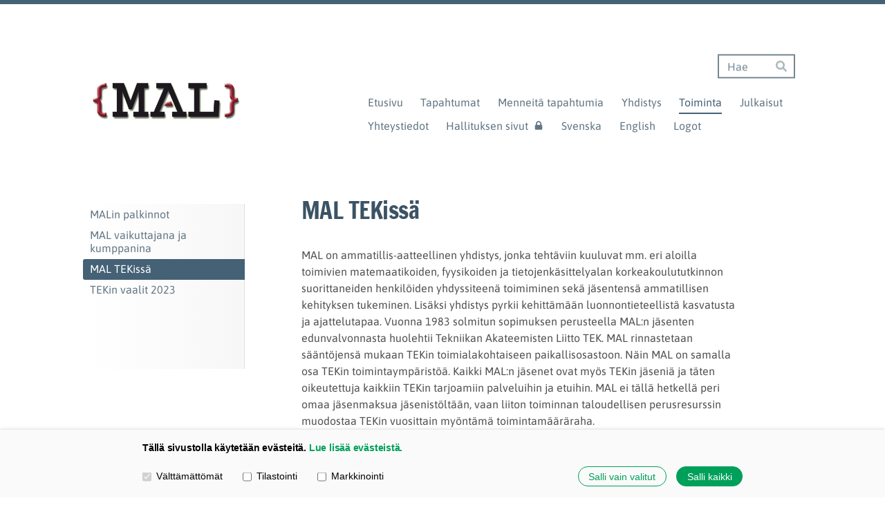

--- FILE ---
content_type: text/html; charset=utf-8
request_url: https://www.mal-liitto.fi/toiminta/mal-tekissa/
body_size: 7868
content:
<!DOCTYPE html>
<html class="no-js" lang="fi" data-consentbannerenabled>

<head>
  <title>MAL TEKissä - MAL</title>
  <meta charset="utf-8">
  <meta name="viewport" content="width=device-width,initial-scale=1.0">
  <link rel="preconnect" href="https://fonts.avoine.com" crossorigin>
  <link rel="preconnect" href="https://bin.yhdistysavain.fi" crossorigin>
  <script data-cookieconsent="ignore">
    document.documentElement.classList.replace('no-js', 'js')
  </script>
  
  <link href="https://fonts.avoine.com/fonts/francois-one/ya.css" rel="stylesheet" class="font-import"><link href="https://fonts.avoine.com/fonts/asap/ya.css" rel="stylesheet" class="font-import">
  <link rel="stylesheet" href="/@css/browsing-1.css?b1768915418s1582371767094">
  
<link rel="canonical" href="https://www.mal-liitto.fi/toiminta/mal-tekissa/"><meta name="description" content="MAL on ammatillis-aatteellinen yhdistys, jonka tehtäviin kuuluvat mm. eri aloilla toimivien matemaatikoiden, fyysikoiden ja tietojenkäsittelyalan korkeakoulututkinnon suorittaneiden henkilöiden…"><meta itemprop="name" content="MAL TEKissä"><meta itemprop="url" content="https://www.mal-liitto.fi/toiminta/mal-tekissa/"><meta name="google-site-verification" content=""><meta property="og:type" content="website"><meta property="og:title" content="MAL TEKissä"><meta property="og:url" content="https://www.mal-liitto.fi/toiminta/mal-tekissa/"><meta property="og:description" content="MAL on ammatillis-aatteellinen yhdistys, jonka tehtäviin kuuluvat mm. eri aloilla toimivien matemaatikoiden, fyysikoiden ja tietojenkäsittelyalan korkeakoulututkinnon suorittaneiden henkilöiden…"><meta property="og:site_name" content="MAL"><meta name="twitter:card" content="summary_large_image"><meta name="twitter:title" content="MAL TEKissä"><meta name="twitter:description" content="MAL on ammatillis-aatteellinen yhdistys, jonka tehtäviin kuuluvat mm. eri aloilla toimivien matemaatikoiden, fyysikoiden ja tietojenkäsittelyalan korkeakoulututkinnon suorittaneiden henkilöiden…"><link rel="preload" as="image" href="https://bin.yhdistysavain.fi/1602541/SFVlVEdNwCfMtxd1mfdB0SXE4j/logo-rgb-3d-transp.png">

  
  <script type="module" src="/@res/ssr-browsing/ssr-browsing.js?b1768915418"></script>
</head>

<body data-styles-page-id="1">
  
  
  <div id="app" class=""><a class="skip-link noindex" href="#start-of-content">Siirry sivun sisältöön</a><div class="bartender"><!----><div class="d4-mobile-bar noindex"><!----><div class="d4-mobile-bar__col d4-mobile-bar__col--fill"><button class="d4-mobile-bar__item d4-offcanvas-toggle" data-bartender-toggle="top"><span aria-hidden="true" class="icon d4-offcanvas-toggle__icon"><svg style="fill: currentColor; width: 17px; height: 17px" width="1792" height="1792" viewBox="0 0 1792 1792" xmlns="http://www.w3.org/2000/svg">
  <path d="M1664 1344v128q0 26-19 45t-45 19h-1408q-26 0-45-19t-19-45v-128q0-26 19-45t45-19h1408q26 0 45 19t19 45zm0-512v128q0 26-19 45t-45 19h-1408q-26 0-45-19t-19-45v-128q0-26 19-45t45-19h1408q26 0 45 19t19 45zm0-512v128q0 26-19 45t-45 19h-1408q-26 0-45-19t-19-45v-128q0-26 19-45t45-19h1408q26 0 45 19t19 45z"/>
</svg>
</span><span class="d4-offcanvas-toggle__text">Haku ja valikko</span></button></div><!----></div><div class="d4-canvas bartender__content"><div class="d4-canvas-background"><div class="d4-canvas-background__image"></div><div class="d4-background-layers"><div class="d4-background-layer d4-background-layer--brightness"></div><div class="d4-background-layer d4-background-layer--overlay"></div><div class="d4-background-layer d4-background-layer--fade"></div></div></div><div class="d4-canvas-wrapper"><header><div class="d4-theme-search-wrapper"><form action="/@search" method="get" class="d4-theme-search noindex d4-theme-search--header"><div class="d4-theme-search__field d4-theme-search__field--query"><label for="search-desktop-q" class="d4-theme-search__label sr-only">Haku</label><input class="d4-theme-search__input d4-theme-search__input--grow" type="search" id="search-desktop-q" name="q" placeholder="Hae" autocomplete="off" required><button class="d4-theme-search__submit" type="submit"><span aria-hidden="true" class="icon d4-theme-search__icon"><svg style="fill: currentColor; width: 12px; height: 12px" xmlns="http://www.w3.org/2000/svg" viewBox="0 0 512 512"><path d="M505 442.7L405.3 343c-4.5-4.5-10.6-7-17-7H372c27.6-35.3 44-79.7 44-128C416 93.1 322.9 0 208 0S0 93.1 0 208s93.1 208 208 208c48.3 0 92.7-16.4 128-44v16.3c0 6.4 2.5 12.5 7 17l99.7 99.7c9.4 9.4 24.6 9.4 33.9 0l28.3-28.3c9.4-9.4 9.4-24.6.1-34zM208 336c-70.7 0-128-57.2-128-128 0-70.7 57.2-128 128-128 70.7 0 128 57.2 128 128 0 70.7-57.2 128-128 128z"></path></svg>
</span><span class="sr-only">Hae</span></button></div></form></div><div class="flex"><div class="flex__logo"><a class="d4-logo d4-logo--horizontal d4-logo--legacy noindex" href="/"><div class="d4-logo__image"></div><div class="d4-logo__textWrap"><span class="d4-logo__text">MAL</span></div></a></div><div class="flex__nav"><!----></div><div class="flex__nav"><nav class="d4-main-nav"><ul class="d4-main-nav__list" tabindex="-1"><!--[--><li class="d4-main-nav__item d4-main-nav__item--level-1"><a class="d4-main-nav__link" href="/" aria-current="false"><!----><span class="d4-main-nav__title">Etusivu</span><!----></a><!----></li><li class="d4-main-nav__item d4-main-nav__item--level-1"><a class="d4-main-nav__link" href="/tapahtumat/" aria-current="false"><!----><span class="d4-main-nav__title">Tapahtumat</span><!----></a><!----></li><li class="d4-main-nav__item d4-main-nav__item--level-1 nav__item--has-children"><a class="d4-main-nav__link" href="/tapahtumat_menneita/" aria-current="false"><!----><span class="d4-main-nav__title">Menneitä tapahtumia</span><!----></a><!----></li><li class="d4-main-nav__item d4-main-nav__item--level-1 nav__item--has-children"><a class="d4-main-nav__link" href="/yhdistys/" aria-current="false"><!----><span class="d4-main-nav__title">Yhdistys</span><!----></a><!----></li><li class="d4-main-nav__item d4-main-nav__item--level-1 d4-main-nav__item--parent nav__item--has-children"><a class="d4-main-nav__link" href="/toiminta/" aria-current="false"><!----><span class="d4-main-nav__title">Toiminta</span><!----></a><!----></li><li class="d4-main-nav__item d4-main-nav__item--level-1 nav__item--has-children"><a class="d4-main-nav__link" href="/julkaisut/" aria-current="false"><!----><span class="d4-main-nav__title">Julkaisut</span><!----></a><!----></li><li class="d4-main-nav__item d4-main-nav__item--level-1"><a class="d4-main-nav__link" href="/yhteystiedot/" aria-current="false"><!----><span class="d4-main-nav__title">Yhteystiedot</span><!----></a><!----></li><li class="d4-main-nav__item d4-main-nav__item--level-1"><a class="d4-main-nav__link" href="/hallituksen-sivut/" aria-current="false"><!----><span class="d4-main-nav__title">Hallituksen sivut</span><span aria-hidden="true" class="icon d4-main-nav__icon"><svg style="fill: currentColor; width: 10px; height: 10px" width="1792" height="1792" viewBox="0 0 1792 1792" xmlns="http://www.w3.org/2000/svg">
  <path d="M640 768h512v-192q0-106-75-181t-181-75-181 75-75 181v192zm832 96v576q0 40-28 68t-68 28h-960q-40 0-68-28t-28-68v-576q0-40 28-68t68-28h32v-192q0-184 132-316t316-132 316 132 132 316v192h32q40 0 68 28t28 68z"/>
</svg>
</span></a><!----></li><li class="d4-main-nav__item d4-main-nav__item--level-1 nav__item--has-children"><a class="d4-main-nav__link" href="/svenska/" aria-current="false"><!----><span class="d4-main-nav__title">Svenska</span><!----></a><!----></li><li class="d4-main-nav__item d4-main-nav__item--level-1 nav__item--has-children"><a class="d4-main-nav__link" href="/english/" aria-current="false"><!----><span class="d4-main-nav__title">English</span><!----></a><!----></li><li class="d4-main-nav__item d4-main-nav__item--level-1"><a class="d4-main-nav__link" href="/logot/" aria-current="false"><!----><span class="d4-main-nav__title">Logot</span><!----></a><!----></li><!--]--></ul></nav></div></div></header><div class="has-children content"><aside><nav class="d4-sub-nav"><ul class="d4-sub-nav__list" tabindex="-1"><!--[--><li class="d4-sub-nav__item d4-sub-nav__item--level-1"><a class="d4-sub-nav__link" href="/toiminta/malin-palkinnot/" aria-current="false"><!----><span class="d4-sub-nav__title">MALin palkinnot</span><!----></a><!----></li><li class="d4-sub-nav__item d4-sub-nav__item--level-1"><a class="d4-sub-nav__link" href="/toiminta/mal-vaikuttajana-ja-kumppanina/" aria-current="false"><!----><span class="d4-sub-nav__title">MAL vaikuttajana ja kumppanina</span><!----></a><!----></li><li class="d4-sub-nav__item d4-sub-nav__item--level-1 d4-sub-nav__item--parent d4-sub-nav__item--current"><a class="d4-sub-nav__link" href="/toiminta/mal-tekissa/" aria-current="page"><!----><span class="d4-sub-nav__title">MAL TEKissä</span><!----></a><!----></li><li class="d4-sub-nav__item d4-sub-nav__item--level-1"><a class="d4-sub-nav__link" href="/toiminta/tekin-vaalit-2023/" aria-current="false"><!----><span class="d4-sub-nav__title">TEKin vaalit 2023</span><!----></a><!----></li><!--]--></ul></nav><div class="zone-container"><div class="zone" data-zone-id="75sidebar"><!----><!--[--><!--]--><!----></div><!----></div></aside><main role="main" id="start-of-content"><div class="zone-container"><div class="zone" data-zone-id="50main"><!----><!--[--><!--[--><div class="widget-container" id="wc-O759c355DC7psL4qpfou"><div id="widget-O759c355DC7psL4qpfou" class="widget widget-text"><!--[--><div><h1>MAL TEKissä</h1></div><!--]--></div></div><!--]--><!--[--><div class="widget-container" id="wc-3WgDLXALKKWB4ypFHZhj"><div id="widget-3WgDLXALKKWB4ypFHZhj" class="widget widget-text"><!--[--><div><p>MAL on ammatillis-aatteellinen yhdistys, jonka tehtäviin kuuluvat mm. eri aloilla toimivien matemaatikoiden, fyysikoiden ja tietojenkäsittelyalan korkeakoulututkinnon suorittaneiden henkilöiden yhdyssiteenä toimiminen sekä jäsentensä ammatillisen kehityksen tukeminen. Lisäksi yhdistys pyrkii kehittämään luonnontieteellistä kasvatusta ja ajattelutapaa. Vuonna 1983 solmitun sopimuksen perusteella MAL:n jäsenten edunvalvonnasta huolehtii Tekniikan Akateemisten Liitto TEK. MAL rinnastetaan sääntöjensä mukaan TEKin toimialakohtaiseen paikallisosastoon. Näin MAL on samalla osa TEKin toimintaympäristöä. Kaikki MAL:n jäsenet ovat myös TEKin jäseniä ja täten oikeutettuja kaikkiin TEKin tarjoamiin palveluihin ja etuihin. MAL ei tällä hetkellä peri omaa jäsenmaksua jäsenistöltään, vaan liiton toiminnan taloudellisen perusresurssin muodostaa TEKin vuosittain myöntämä toimintamääräraha.</p><p>MAL seuraa aktiivisesti TEKin toimintaa ja valvoo, että myös MAL:n jäsenistön edut otetaan huomioon. Tämän vuoksi MAL tekee tiivistä yhteistyötä TEKin luottamuselinten, luottamushenkilöiden ja toimiston työntekijöiden kanssa. Yhtenä MAL:n tavoitteena on saada edustajiaan TEKin lukuisiin luottamuselimiin. Tällä hetkellä MAL:n jäseniä on mm. TEKin valtuustossa, hallituksessa sekä useimmissa valiokunnissa (jäsen- ja järjestöasiain, valtion, yksityisen sektorin ja teknologiavaliokunta). TEKin valiokuntien ja muiden toimielinten toiminnasta löytyy lisätietoja TEKin sivuilta. Alla on lueteltu eräiden toimielinten keskeisiä tehtäviä.</p><h3>Jäsenpalveluvaliokunta (JV):</h3><p>JV:n päätehtäviin kuuluu kehittää TEKin jäsenpalveluita ja luoda palvelukokonaisuuksia. Valiokunnan toimialueeseen kuuluu myös jäsenpolitiikka ja jäsenkriteereiden vahvistaminen sekä oman toimialueensa järjestöyhteyksistä huolehtiminen. Muita tärkeitä toiminta-alueita ovat mm. julkaisupolitiikka, TEK-lehden toiminnan seuraaminen, alueellinen toiminta, yhteistyömuodot TEKin alueseurojen, paikallisosastojen ja kerhojen kanssa. Yhteistyö esimerkiksi MAL:n kanssa kuuluu nimenomaan JV:n toimialaan. Vastavalmistuneiden asiat, jäsenten kansainvälistymisen edistäminen ja yrittäjäjäsenten erityiskysymykset kuuluvat monelta osin myös JV:lle. Lisäksi asiat, jotka eivät kuulu jonkin toisen valiokunnan toimialaan, voidaan käsitellä JJV:ssä. Laajan toimialansa johdosta JV on eräs keskeisimmistä TEKin valiokunnista ja MAL:n toiminnan kannalta myös tärkeä.</p><p>Kuten muut TEKin valiokunnat, JV asetetaan TEKin hallituskauden pituiseksi ajaksi eli kolmeksi vuodeksi kerrallaan. Viime vuosien aikana JV on toiminut erittäin aktiivisesti TEKin jäsenistön etujen ajamiseksi. Se on ollut aloitteellinen tehden ehdotuksia ja esityksiä TEKin hallituksen päätettäväksi mm. TEKin toiminnan kehittämiseksi. Valiokunnan kannanotot ovat yleensä johtaneet toimenpiteisiin, esimerkiksi uudistuksiin taikka liiton toiminnassa noudatettujen toimintatapojen muuttamiseen.</p><p>Valiokunnassa on tällä hetkellä 17 jäsentä, joista yksi jäsenpaikka on varattu MAL:n edustajalle.</p><h3>Teknologiavaliokunta (TGV):</h3><p>TGV:n tehtäviä ovat valtakunnan ja alueellisen teollisuus-, talous-, tiede- ja teknologia- ja ympäristöpolitiikan seuranta ja vaikuttaminen sekä uuden yritystoiminnan edistäminen. Valiokunnassa selvitetään teknologian kehityksen yhteiskunnallisia vaikutuksia ja arvioidaan teknologiaa. Valiokunta osallistuu TEKin jakamien palkintojen (insinöörityöpalkinto, diplomityöpalkinto, väitöskirjapalkinto) ehdotusten arviointiin. Aktiivinen yhteydenpito TEKin ammatillisiin kerhoihin ja eräisiin muihin yhteisöihin (esim. Tekniikan Historian Seura, Tekniikan Museon Säätiö) kuuluu myös valiokunnan tehtäviin samoin kuin erilaisiin tekniikan edistämisprojekteihin osallistuminen. TGV:ssä on 21 jäsentä.</p><h3>Yksityisen sektorin valiokunta (YV):</h3><p>YV:n tehtävänä TEKissä on hoitaa ja kehittää yksityisen sektorin edunvalvontatoimintaa. Se päättää sopimuksista ja mahdollisista työtaistelutoimenpiteistä teollisuudessa sekä liike- ja palvelualoilla. Varsinainen neuvottelu- ja työehtosopimustoiminta tapahtuu Ylempien Toimihenkilöiden Neuvottelukunnan (YTN) kautta. YTN:ään kuuluu TEKin lisäksi myös muita akavalaisia järjestöjä. YV koordinoi TEKin edustusta YTN:ssä ja toimintaa neuvottelukunnan alakohtaisissa taustaryhmissä. Suurin osa MAL:n jäsenistä työskentelee yksityisen sektorin palveluksessa, joten YV:n merkitys MAL:n jäsenten edunajon kannalta on suuri. YV:ssä on 23 jäsentä.</p><h3>Valtion valiokunta (VV):</h3><p>Noin joka seitsemännen TEKin jäsenen työnantaja on valtio. MAL:n kohdalla valtiolla työskentelevien prosenttiosuus jäsenistöstä on hieman suurempi. VV:n tehtävänä on hoitaa valtiolla työskentelevien TEKin jäsenten edunvalvontaa sekä päättää valtion sektorin sopimuksista ja mahdollisista työtaistelutoimenpiteistä TEKin osalta. Lisäksi VV osallistuu aktiivisesti yhteys- ja luottamushenkilöiden koulutukseen sekä seuraa valtion sektorin työlainsäädännön kehittymiseen ja vaikuttaa siihen. TEKillä on edustus julkisen sektorin neuvottelujärjestössä JUKOssa (ent. AKAVA-JS). Lisäksi TEK toimii aktiivisesti julkisen sektorin esimies- ja asiantuntijajärjestössä JEA:ssa. VV:ssä on 17 jäsentä.</p></div><!--]--></div></div><!--]--><!--]--><!----></div><!----></div></main></div><footer class="d4-footer"><div class="d4-footer__wrap flex"><div class="d4-footer__copylogin copylogin"><span><a id="login-link" href="/@admin/website/?page=%2Ftoiminta%2Fmal-tekissa%2F" target="_top" rel="nofollow" aria-label="Kirjaudu sivustolle"> © </a> MAL</span></div><div class="d4-footer__menu footer-menu" data-widget-edit-tip=""><ul><li><a href="https://mal.yhdistysavain.fi/tietosuojakaytanto/">Tietosuojaseloste</a></li><li><a href="/@cookies">Evästeet</a></li><li class="footer-menu__iconItem"><a class="footer-menu__iconLink" href="https://www.facebook.com/MALliitto" target="_blank"><span aria-hidden="true" class="icon footer-menu__icon"><svg style="fill: currentColor; width: 16px; height: 16px" width="1792" height="1792" viewBox="0 0 1792 1792" xmlns="http://www.w3.org/2000/svg" fill="#819798">
  <path d="M1343 12v264h-157q-86 0-116 36t-30 108v189h293l-39 296h-254v759h-306v-759h-255v-296h255v-218q0-186 104-288.5t277-102.5q147 0 228 12z"/>
</svg>
</span><span class="sr-only">Facebook</span></a></li><li class="footer-menu__iconItem"><a class="footer-menu__iconLink" href="https://twitter.com/MALliitto" target="_blank"><span aria-hidden="true" class="icon footer-menu__icon"><svg style="fill: currentColor; width: 16px; height: 16px" xmlns="http://www.w3.org/2000/svg" height="16" width="16" viewBox="0 0 512 512" fill="#1E3050"><!--!Font Awesome Free 6.5.1 by @fontawesome - https://fontawesome.com License - https://fontawesome.com/license/free Copyright 2024 Fonticons, Inc.--><path d="M389.2 48h70.6L305.6 224.2 487 464H345L233.7 318.6 106.5 464H35.8l164.9-188.5L26.8 48h145.6l100.5 132.9L389.2 48zm-24.8 373.8h39.1L151.1 88h-42l255.3 333.8z"/></svg>
</span><span class="sr-only">X</span></a></li><!----><li><a href="https://www.yhdistysavain.fi" class="made-with" target="_blank" rel="noopener">Tehty Yhdistysavaimella</a></li></ul></div></div></footer></div></div><div class="d4-offcanvas d4-offcanvas--top bartender__bar bartender__bar--top" aria-label="Haku ja valikko" mode="float"><div class="d4-offcanvas__searchWrapper"><form action="/@search" method="get" class="d4-theme-search noindex d4-theme-search--mobile"><div class="d4-theme-search__field d4-theme-search__field--query"><label for="search-mobile-q" class="d4-theme-search__label sr-only">Haku</label><input class="d4-theme-search__input" type="search" id="search-mobile-q" name="q" placeholder="Hae" autocomplete="off" required><button class="d4-theme-search__submit" type="submit"><span aria-hidden="true" class="icon d4-theme-search__icon"><svg style="fill: currentColor; width: 12px; height: 12px" xmlns="http://www.w3.org/2000/svg" viewBox="0 0 512 512"><path d="M505 442.7L405.3 343c-4.5-4.5-10.6-7-17-7H372c27.6-35.3 44-79.7 44-128C416 93.1 322.9 0 208 0S0 93.1 0 208s93.1 208 208 208c48.3 0 92.7-16.4 128-44v16.3c0 6.4 2.5 12.5 7 17l99.7 99.7c9.4 9.4 24.6 9.4 33.9 0l28.3-28.3c9.4-9.4 9.4-24.6.1-34zM208 336c-70.7 0-128-57.2-128-128 0-70.7 57.2-128 128-128 70.7 0 128 57.2 128 128 0 70.7-57.2 128-128 128z"></path></svg>
</span><span class="sr-only">Hae</span></button></div></form></div><nav class="d4-mobile-nav"><ul class="d4-mobile-nav__list" tabindex="-1"><!--[--><li class="d4-mobile-nav__item d4-mobile-nav__item--level-1"><a class="d4-mobile-nav__link" href="/" aria-current="false"><!----><span class="d4-mobile-nav__title">Etusivu</span><!----></a><!----></li><li class="d4-mobile-nav__item d4-mobile-nav__item--level-1"><a class="d4-mobile-nav__link" href="/tapahtumat/" aria-current="false"><!----><span class="d4-mobile-nav__title">Tapahtumat</span><!----></a><!----></li><li class="d4-mobile-nav__item d4-mobile-nav__item--level-1 d4-mobile-nav__item--has-children"><a class="d4-mobile-nav__link" href="/tapahtumat_menneita/" aria-current="false"><!----><span class="d4-mobile-nav__title">Menneitä tapahtumia</span><!----></a><!--[--><button class="navExpand navExpand--active" data-text-expand="Näytä sivun Menneitä tapahtumia alasivut" data-text-unexpand="Piilota sivun Menneitä tapahtumia alasivut" aria-label="Näytä sivun Menneitä tapahtumia alasivut" aria-controls="nav__list--9" aria-expanded="true"><span aria-hidden="true" class="icon navExpand__icon navExpand__icon--plus"><svg style="fill: currentColor; width: 14px; height: 14px" width="11" height="11" viewBox="0 0 11 11" xmlns="http://www.w3.org/2000/svg">
  <path d="M11 5.182v.636c0 .227-.08.42-.24.58-.158.16-.35.238-.578.238H6.636v3.546c0 .227-.08.42-.238.58-.16.158-.353.238-.58.238h-.636c-.227 0-.42-.08-.58-.24-.16-.158-.238-.35-.238-.578V6.636H.818c-.227 0-.42-.08-.58-.238C.08 6.238 0 6.045 0 5.818v-.636c0-.227.08-.42.24-.58.158-.16.35-.238.578-.238h3.546V.818c0-.227.08-.42.238-.58.16-.158.353-.238.58-.238h.636c.227 0 .42.08.58.24.16.158.238.35.238.578v3.546h3.546c.227 0 .42.08.58.238.158.16.238.353.238.58z" fill-rule="nonzero"/>
</svg>
</span><span aria-hidden="true" class="icon navExpand__icon navExpand__icon--minus"><svg style="fill: currentColor; width: 14px; height: 14px" width="1792" height="1792" viewBox="0 0 1792 1792" xmlns="http://www.w3.org/2000/svg">
  <path d="M1600 736v192q0 40-28 68t-68 28h-1216q-40 0-68-28t-28-68v-192q0-40 28-68t68-28h1216q40 0 68 28t28 68z"/>
</svg>
</span></button><ul class="d4-mobile-nav__list" tabindex="-1" id="nav__list--9" aria-label="Sivun Menneitä tapahtumia alasivut"><!--[--><li class="d4-mobile-nav__item d4-mobile-nav__item--level-2 d4-mobile-nav__item--has-children"><a class="d4-mobile-nav__link" href="/tapahtumat_menneita/menneet-tapahtumat/" aria-current="false"><!----><span class="d4-mobile-nav__title">Menneet tapahtumat</span><!----></a><!--[--><button class="navExpand navExpand--active" data-text-expand="Näytä sivun Menneet tapahtumat alasivut" data-text-unexpand="Piilota sivun Menneet tapahtumat alasivut" aria-label="Näytä sivun Menneet tapahtumat alasivut" aria-controls="nav__list--29" aria-expanded="true"><span aria-hidden="true" class="icon navExpand__icon navExpand__icon--plus"><svg style="fill: currentColor; width: 14px; height: 14px" width="11" height="11" viewBox="0 0 11 11" xmlns="http://www.w3.org/2000/svg">
  <path d="M11 5.182v.636c0 .227-.08.42-.24.58-.158.16-.35.238-.578.238H6.636v3.546c0 .227-.08.42-.238.58-.16.158-.353.238-.58.238h-.636c-.227 0-.42-.08-.58-.24-.16-.158-.238-.35-.238-.578V6.636H.818c-.227 0-.42-.08-.58-.238C.08 6.238 0 6.045 0 5.818v-.636c0-.227.08-.42.24-.58.158-.16.35-.238.578-.238h3.546V.818c0-.227.08-.42.238-.58.16-.158.353-.238.58-.238h.636c.227 0 .42.08.58.24.16.158.238.35.238.578v3.546h3.546c.227 0 .42.08.58.238.158.16.238.353.238.58z" fill-rule="nonzero"/>
</svg>
</span><span aria-hidden="true" class="icon navExpand__icon navExpand__icon--minus"><svg style="fill: currentColor; width: 14px; height: 14px" width="1792" height="1792" viewBox="0 0 1792 1792" xmlns="http://www.w3.org/2000/svg">
  <path d="M1600 736v192q0 40-28 68t-68 28h-1216q-40 0-68-28t-28-68v-192q0-40 28-68t68-28h1216q40 0 68 28t28 68z"/>
</svg>
</span></button><ul class="d4-mobile-nav__list" tabindex="-1" id="nav__list--29" aria-label="Sivun Menneet tapahtumat alasivut"><!--[--><li class="d4-mobile-nav__item d4-mobile-nav__item--level-3 d4-mobile-nav__item--has-children"><a class="d4-mobile-nav__link" href="/tapahtumat_menneita/menneet-tapahtumat/seminaarisarja-kouluopetuksesta/" aria-current="false"><!----><span class="d4-mobile-nav__title">Seminaarisarja kouluopetuksesta</span><!----></a><!--[--><button class="navExpand navExpand--active" data-text-expand="Näytä sivun Seminaarisarja kouluopetuksesta alasivut" data-text-unexpand="Piilota sivun Seminaarisarja kouluopetuksesta alasivut" aria-label="Näytä sivun Seminaarisarja kouluopetuksesta alasivut" aria-controls="nav__list--110" aria-expanded="true"><span aria-hidden="true" class="icon navExpand__icon navExpand__icon--plus"><svg style="fill: currentColor; width: 14px; height: 14px" width="11" height="11" viewBox="0 0 11 11" xmlns="http://www.w3.org/2000/svg">
  <path d="M11 5.182v.636c0 .227-.08.42-.24.58-.158.16-.35.238-.578.238H6.636v3.546c0 .227-.08.42-.238.58-.16.158-.353.238-.58.238h-.636c-.227 0-.42-.08-.58-.24-.16-.158-.238-.35-.238-.578V6.636H.818c-.227 0-.42-.08-.58-.238C.08 6.238 0 6.045 0 5.818v-.636c0-.227.08-.42.24-.58.158-.16.35-.238.578-.238h3.546V.818c0-.227.08-.42.238-.58.16-.158.353-.238.58-.238h.636c.227 0 .42.08.58.24.16.158.238.35.238.578v3.546h3.546c.227 0 .42.08.58.238.158.16.238.353.238.58z" fill-rule="nonzero"/>
</svg>
</span><span aria-hidden="true" class="icon navExpand__icon navExpand__icon--minus"><svg style="fill: currentColor; width: 14px; height: 14px" width="1792" height="1792" viewBox="0 0 1792 1792" xmlns="http://www.w3.org/2000/svg">
  <path d="M1600 736v192q0 40-28 68t-68 28h-1216q-40 0-68-28t-28-68v-192q0-40 28-68t68-28h1216q40 0 68 28t28 68z"/>
</svg>
</span></button><ul class="d4-mobile-nav__list" tabindex="-1" id="nav__list--110" aria-label="Sivun Seminaarisarja kouluopetuksesta alasivut"><!--[--><li class="d4-mobile-nav__item d4-mobile-nav__item--level-4"><a class="d4-mobile-nav__link" href="/tapahtumat_menneita/menneet-tapahtumat/seminaarisarja-kouluopetuksesta/kouluopetusseminaari-i-oulu/" aria-current="false"><!----><span class="d4-mobile-nav__title">Kouluopetusseminaari I, Oulu</span><!----></a><!----></li><li class="d4-mobile-nav__item d4-mobile-nav__item--level-4"><a class="d4-mobile-nav__link" href="/tapahtumat_menneita/menneet-tapahtumat/seminaarisarja-kouluopetuksesta/harkaa-sarvista-kirja/" aria-current="false"><!----><span class="d4-mobile-nav__title">Härkää sarvista -kirja</span><!----></a><!----></li><!--]--></ul><!--]--></li><li class="d4-mobile-nav__item d4-mobile-nav__item--level-3"><a class="d4-mobile-nav__link" href="/tapahtumat_menneita/menneet-tapahtumat/siltanen/" aria-current="false"><!----><span class="d4-mobile-nav__title">Tiede- ja teknologiailta 19.11.2019: Samuli Siltanen</span><!----></a><!----></li><li class="d4-mobile-nav__item d4-mobile-nav__item--level-3"><a class="d4-mobile-nav__link" href="/tapahtumat_menneita/menneet-tapahtumat/kirjoittajakurssi/" aria-current="false"><!----><span class="d4-mobile-nav__title">Kirjoittajakurssi 11.-13.10.2019</span><!----></a><!----></li><li class="d4-mobile-nav__item d4-mobile-nav__item--level-3"><a class="d4-mobile-nav__link" href="/tapahtumat_menneita/menneet-tapahtumat/mal-60-vuotta/" aria-current="false"><!----><span class="d4-mobile-nav__title">MAL 60 vuotta</span><!----></a><!----></li><li class="d4-mobile-nav__item d4-mobile-nav__item--level-3"><a class="d4-mobile-nav__link" href="/tapahtumat_menneita/menneet-tapahtumat/matematiikka-liikkeenjohdon-tukena/" aria-current="false"><!----><span class="d4-mobile-nav__title">MAL 60 vuotta juhlaseminaari</span><!----></a><!----></li><li class="d4-mobile-nav__item d4-mobile-nav__item--level-3"><a class="d4-mobile-nav__link" href="/tapahtumat_menneita/menneet-tapahtumat/jasenilta-5-12-2022-raimo-voutilain/" aria-current="false"><!----><span class="d4-mobile-nav__title">Jäsenilta 5.12.2022 Raimo Voutilainen</span><!----></a><!----></li><li class="d4-mobile-nav__item d4-mobile-nav__item--level-3"><a class="d4-mobile-nav__link" href="/tapahtumat_menneita/menneet-tapahtumat/kouluopetusseminaari-i-oulu/" aria-current="false"><!----><span class="d4-mobile-nav__title">Kouluopetusseminaari I (Oulu)</span><!----></a><!----></li><li class="d4-mobile-nav__item d4-mobile-nav__item--level-3"><a class="d4-mobile-nav__link" href="/tapahtumat_menneita/menneet-tapahtumat/matematiikan-osaaminen-mita-se-on/" aria-current="false"><!----><span class="d4-mobile-nav__title">Matematiikan osaaminen - mitä se on?</span><!----></a><!----></li><li class="d4-mobile-nav__item d4-mobile-nav__item--level-3"><a class="d4-mobile-nav__link" href="/tapahtumat_menneita/menneet-tapahtumat/mal-tek-40v/" aria-current="false"><!----><span class="d4-mobile-nav__title">MAL TEK 40v</span><!----></a><!----></li><!--]--></ul><!--]--></li><!--]--></ul><!--]--></li><li class="d4-mobile-nav__item d4-mobile-nav__item--level-1 d4-mobile-nav__item--has-children"><a class="d4-mobile-nav__link" href="/yhdistys/" aria-current="false"><!----><span class="d4-mobile-nav__title">Yhdistys</span><!----></a><!--[--><button class="navExpand navExpand--active" data-text-expand="Näytä sivun Yhdistys alasivut" data-text-unexpand="Piilota sivun Yhdistys alasivut" aria-label="Näytä sivun Yhdistys alasivut" aria-controls="nav__list--2" aria-expanded="true"><span aria-hidden="true" class="icon navExpand__icon navExpand__icon--plus"><svg style="fill: currentColor; width: 14px; height: 14px" width="11" height="11" viewBox="0 0 11 11" xmlns="http://www.w3.org/2000/svg">
  <path d="M11 5.182v.636c0 .227-.08.42-.24.58-.158.16-.35.238-.578.238H6.636v3.546c0 .227-.08.42-.238.58-.16.158-.353.238-.58.238h-.636c-.227 0-.42-.08-.58-.24-.16-.158-.238-.35-.238-.578V6.636H.818c-.227 0-.42-.08-.58-.238C.08 6.238 0 6.045 0 5.818v-.636c0-.227.08-.42.24-.58.158-.16.35-.238.578-.238h3.546V.818c0-.227.08-.42.238-.58.16-.158.353-.238.58-.238h.636c.227 0 .42.08.58.24.16.158.238.35.238.578v3.546h3.546c.227 0 .42.08.58.238.158.16.238.353.238.58z" fill-rule="nonzero"/>
</svg>
</span><span aria-hidden="true" class="icon navExpand__icon navExpand__icon--minus"><svg style="fill: currentColor; width: 14px; height: 14px" width="1792" height="1792" viewBox="0 0 1792 1792" xmlns="http://www.w3.org/2000/svg">
  <path d="M1600 736v192q0 40-28 68t-68 28h-1216q-40 0-68-28t-28-68v-192q0-40 28-68t68-28h1216q40 0 68 28t28 68z"/>
</svg>
</span></button><ul class="d4-mobile-nav__list" tabindex="-1" id="nav__list--2" aria-label="Sivun Yhdistys alasivut"><!--[--><li class="d4-mobile-nav__item d4-mobile-nav__item--level-2 d4-mobile-nav__item--has-children"><a class="d4-mobile-nav__link" href="/yhdistys/liity/" aria-current="false"><!----><span class="d4-mobile-nav__title">Liity</span><!----></a><!--[--><button class="navExpand navExpand--active" data-text-expand="Näytä sivun Liity alasivut" data-text-unexpand="Piilota sivun Liity alasivut" aria-label="Näytä sivun Liity alasivut" aria-controls="nav__list--56" aria-expanded="true"><span aria-hidden="true" class="icon navExpand__icon navExpand__icon--plus"><svg style="fill: currentColor; width: 14px; height: 14px" width="11" height="11" viewBox="0 0 11 11" xmlns="http://www.w3.org/2000/svg">
  <path d="M11 5.182v.636c0 .227-.08.42-.24.58-.158.16-.35.238-.578.238H6.636v3.546c0 .227-.08.42-.238.58-.16.158-.353.238-.58.238h-.636c-.227 0-.42-.08-.58-.24-.16-.158-.238-.35-.238-.578V6.636H.818c-.227 0-.42-.08-.58-.238C.08 6.238 0 6.045 0 5.818v-.636c0-.227.08-.42.24-.58.158-.16.35-.238.578-.238h3.546V.818c0-.227.08-.42.238-.58.16-.158.353-.238.58-.238h.636c.227 0 .42.08.58.24.16.158.238.35.238.578v3.546h3.546c.227 0 .42.08.58.238.158.16.238.353.238.58z" fill-rule="nonzero"/>
</svg>
</span><span aria-hidden="true" class="icon navExpand__icon navExpand__icon--minus"><svg style="fill: currentColor; width: 14px; height: 14px" width="1792" height="1792" viewBox="0 0 1792 1792" xmlns="http://www.w3.org/2000/svg">
  <path d="M1600 736v192q0 40-28 68t-68 28h-1216q-40 0-68-28t-28-68v-192q0-40 28-68t68-28h1216q40 0 68 28t28 68z"/>
</svg>
</span></button><ul class="d4-mobile-nav__list" tabindex="-1" id="nav__list--56" aria-label="Sivun Liity alasivut"><!--[--><li class="d4-mobile-nav__item d4-mobile-nav__item--level-3"><a class="d4-mobile-nav__link" href="/yhdistys/liity/liittymislomake/" aria-current="false"><!----><span class="d4-mobile-nav__title">Liittymislomake</span><!----></a><!----></li><!--]--></ul><!--]--></li><li class="d4-mobile-nav__item d4-mobile-nav__item--level-2 d4-mobile-nav__item--has-children"><a class="d4-mobile-nav__link" href="/yhdistys/hallitus/" aria-current="false"><!----><span class="d4-mobile-nav__title">Hallitus</span><!----></a><!--[--><button class="navExpand navExpand--active" data-text-expand="Näytä sivun Hallitus alasivut" data-text-unexpand="Piilota sivun Hallitus alasivut" aria-label="Näytä sivun Hallitus alasivut" aria-controls="nav__list--8" aria-expanded="true"><span aria-hidden="true" class="icon navExpand__icon navExpand__icon--plus"><svg style="fill: currentColor; width: 14px; height: 14px" width="11" height="11" viewBox="0 0 11 11" xmlns="http://www.w3.org/2000/svg">
  <path d="M11 5.182v.636c0 .227-.08.42-.24.58-.158.16-.35.238-.578.238H6.636v3.546c0 .227-.08.42-.238.58-.16.158-.353.238-.58.238h-.636c-.227 0-.42-.08-.58-.24-.16-.158-.238-.35-.238-.578V6.636H.818c-.227 0-.42-.08-.58-.238C.08 6.238 0 6.045 0 5.818v-.636c0-.227.08-.42.24-.58.158-.16.35-.238.578-.238h3.546V.818c0-.227.08-.42.238-.58.16-.158.353-.238.58-.238h.636c.227 0 .42.08.58.24.16.158.238.35.238.578v3.546h3.546c.227 0 .42.08.58.238.158.16.238.353.238.58z" fill-rule="nonzero"/>
</svg>
</span><span aria-hidden="true" class="icon navExpand__icon navExpand__icon--minus"><svg style="fill: currentColor; width: 14px; height: 14px" width="1792" height="1792" viewBox="0 0 1792 1792" xmlns="http://www.w3.org/2000/svg">
  <path d="M1600 736v192q0 40-28 68t-68 28h-1216q-40 0-68-28t-28-68v-192q0-40 28-68t68-28h1216q40 0 68 28t28 68z"/>
</svg>
</span></button><ul class="d4-mobile-nav__list" tabindex="-1" id="nav__list--8" aria-label="Sivun Hallitus alasivut"><!--[--><li class="d4-mobile-nav__item d4-mobile-nav__item--level-3"><a class="d4-mobile-nav__link" href="/yhdistys/hallitus/valiokunnat/" aria-current="false"><!----><span class="d4-mobile-nav__title">Valiokunnat</span><!----></a><!----></li><!--]--></ul><!--]--></li><li class="d4-mobile-nav__item d4-mobile-nav__item--level-2"><a class="d4-mobile-nav__link" href="/yhdistys/tiedotus/" aria-current="false"><!----><span class="d4-mobile-nav__title">Jäsentiedotus</span><!----></a><!----></li><li class="d4-mobile-nav__item d4-mobile-nav__item--level-2"><a class="d4-mobile-nav__link" href="/yhdistys/toimintakertomus/" aria-current="false"><!----><span class="d4-mobile-nav__title">Toimintakertomus</span><!----></a><!----></li><li class="d4-mobile-nav__item d4-mobile-nav__item--level-2"><a class="d4-mobile-nav__link" href="/yhdistys/toimintasuunnitelma/" aria-current="false"><!----><span class="d4-mobile-nav__title">Toimintasuunnitelma</span><!----></a><!----></li><li class="d4-mobile-nav__item d4-mobile-nav__item--level-2"><a class="d4-mobile-nav__link" href="/yhdistys/jasenkunta/" aria-current="false"><!----><span class="d4-mobile-nav__title">Jäsenkunta</span><!----></a><!----></li><li class="d4-mobile-nav__item d4-mobile-nav__item--level-2"><a class="d4-mobile-nav__link" href="/yhdistys/historiaa/" aria-current="false"><!----><span class="d4-mobile-nav__title">Historiaa</span><!----></a><!----></li><li class="d4-mobile-nav__item d4-mobile-nav__item--level-2"><a class="d4-mobile-nav__link" href="/yhdistys/saannot/" aria-current="false"><!----><span class="d4-mobile-nav__title">Säännöt</span><!----></a><!----></li><!--]--></ul><!--]--></li><li class="d4-mobile-nav__item d4-mobile-nav__item--level-1 d4-mobile-nav__item--parent d4-mobile-nav__item--has-children"><a class="d4-mobile-nav__link" href="/toiminta/" aria-current="false"><!----><span class="d4-mobile-nav__title">Toiminta</span><!----></a><!--[--><button class="navExpand navExpand--active" data-text-expand="Näytä sivun Toiminta alasivut" data-text-unexpand="Piilota sivun Toiminta alasivut" aria-label="Näytä sivun Toiminta alasivut" aria-controls="nav__list--16" aria-expanded="true"><span aria-hidden="true" class="icon navExpand__icon navExpand__icon--plus"><svg style="fill: currentColor; width: 14px; height: 14px" width="11" height="11" viewBox="0 0 11 11" xmlns="http://www.w3.org/2000/svg">
  <path d="M11 5.182v.636c0 .227-.08.42-.24.58-.158.16-.35.238-.578.238H6.636v3.546c0 .227-.08.42-.238.58-.16.158-.353.238-.58.238h-.636c-.227 0-.42-.08-.58-.24-.16-.158-.238-.35-.238-.578V6.636H.818c-.227 0-.42-.08-.58-.238C.08 6.238 0 6.045 0 5.818v-.636c0-.227.08-.42.24-.58.158-.16.35-.238.578-.238h3.546V.818c0-.227.08-.42.238-.58.16-.158.353-.238.58-.238h.636c.227 0 .42.08.58.24.16.158.238.35.238.578v3.546h3.546c.227 0 .42.08.58.238.158.16.238.353.238.58z" fill-rule="nonzero"/>
</svg>
</span><span aria-hidden="true" class="icon navExpand__icon navExpand__icon--minus"><svg style="fill: currentColor; width: 14px; height: 14px" width="1792" height="1792" viewBox="0 0 1792 1792" xmlns="http://www.w3.org/2000/svg">
  <path d="M1600 736v192q0 40-28 68t-68 28h-1216q-40 0-68-28t-28-68v-192q0-40 28-68t68-28h1216q40 0 68 28t28 68z"/>
</svg>
</span></button><ul class="d4-mobile-nav__list" tabindex="-1" id="nav__list--16" aria-label="Sivun Toiminta alasivut"><!--[--><li class="d4-mobile-nav__item d4-mobile-nav__item--level-2"><a class="d4-mobile-nav__link" href="/toiminta/malin-palkinnot/" aria-current="false"><!----><span class="d4-mobile-nav__title">MALin palkinnot</span><!----></a><!----></li><li class="d4-mobile-nav__item d4-mobile-nav__item--level-2"><a class="d4-mobile-nav__link" href="/toiminta/mal-vaikuttajana-ja-kumppanina/" aria-current="false"><!----><span class="d4-mobile-nav__title">MAL vaikuttajana ja kumppanina</span><!----></a><!----></li><li class="d4-mobile-nav__item d4-mobile-nav__item--level-2 d4-mobile-nav__item--parent d4-mobile-nav__item--current"><a class="d4-mobile-nav__link" href="/toiminta/mal-tekissa/" aria-current="page"><!----><span class="d4-mobile-nav__title">MAL TEKissä</span><!----></a><!----></li><li class="d4-mobile-nav__item d4-mobile-nav__item--level-2"><a class="d4-mobile-nav__link" href="/toiminta/tekin-vaalit-2023/" aria-current="false"><!----><span class="d4-mobile-nav__title">TEKin vaalit 2023</span><!----></a><!----></li><!--]--></ul><!--]--></li><li class="d4-mobile-nav__item d4-mobile-nav__item--level-1 d4-mobile-nav__item--has-children"><a class="d4-mobile-nav__link" href="/julkaisut/" aria-current="false"><!----><span class="d4-mobile-nav__title">Julkaisut</span><!----></a><!--[--><button class="navExpand navExpand--active" data-text-expand="Näytä sivun Julkaisut alasivut" data-text-unexpand="Piilota sivun Julkaisut alasivut" aria-label="Näytä sivun Julkaisut alasivut" aria-controls="nav__list--15" aria-expanded="true"><span aria-hidden="true" class="icon navExpand__icon navExpand__icon--plus"><svg style="fill: currentColor; width: 14px; height: 14px" width="11" height="11" viewBox="0 0 11 11" xmlns="http://www.w3.org/2000/svg">
  <path d="M11 5.182v.636c0 .227-.08.42-.24.58-.158.16-.35.238-.578.238H6.636v3.546c0 .227-.08.42-.238.58-.16.158-.353.238-.58.238h-.636c-.227 0-.42-.08-.58-.24-.16-.158-.238-.35-.238-.578V6.636H.818c-.227 0-.42-.08-.58-.238C.08 6.238 0 6.045 0 5.818v-.636c0-.227.08-.42.24-.58.158-.16.35-.238.578-.238h3.546V.818c0-.227.08-.42.238-.58.16-.158.353-.238.58-.238h.636c.227 0 .42.08.58.24.16.158.238.35.238.578v3.546h3.546c.227 0 .42.08.58.238.158.16.238.353.238.58z" fill-rule="nonzero"/>
</svg>
</span><span aria-hidden="true" class="icon navExpand__icon navExpand__icon--minus"><svg style="fill: currentColor; width: 14px; height: 14px" width="1792" height="1792" viewBox="0 0 1792 1792" xmlns="http://www.w3.org/2000/svg">
  <path d="M1600 736v192q0 40-28 68t-68 28h-1216q-40 0-68-28t-28-68v-192q0-40 28-68t68-28h1216q40 0 68 28t28 68z"/>
</svg>
</span></button><ul class="d4-mobile-nav__list" tabindex="-1" id="nav__list--15" aria-label="Sivun Julkaisut alasivut"><!--[--><li class="d4-mobile-nav__item d4-mobile-nav__item--level-2"><a class="d4-mobile-nav__link" href="/julkaisut/mal-lehti/" aria-current="false"><!----><span class="d4-mobile-nav__title">MAL Lehti</span><!----></a><!----></li><li class="d4-mobile-nav__item d4-mobile-nav__item--level-2"><a class="d4-mobile-nav__link" href="/julkaisut/matikkatarinat/" aria-current="false"><!----><span class="d4-mobile-nav__title">Matikkatarinat</span><!----></a><!----></li><li class="d4-mobile-nav__item d4-mobile-nav__item--level-2 d4-mobile-nav__item--has-children"><a class="d4-mobile-nav__link" href="/julkaisut/kirjat/" aria-current="false"><!----><span class="d4-mobile-nav__title">Kirjat</span><!----></a><!--[--><button class="navExpand navExpand--active" data-text-expand="Näytä sivun Kirjat alasivut" data-text-unexpand="Piilota sivun Kirjat alasivut" aria-label="Näytä sivun Kirjat alasivut" aria-controls="nav__list--26" aria-expanded="true"><span aria-hidden="true" class="icon navExpand__icon navExpand__icon--plus"><svg style="fill: currentColor; width: 14px; height: 14px" width="11" height="11" viewBox="0 0 11 11" xmlns="http://www.w3.org/2000/svg">
  <path d="M11 5.182v.636c0 .227-.08.42-.24.58-.158.16-.35.238-.578.238H6.636v3.546c0 .227-.08.42-.238.58-.16.158-.353.238-.58.238h-.636c-.227 0-.42-.08-.58-.24-.16-.158-.238-.35-.238-.578V6.636H.818c-.227 0-.42-.08-.58-.238C.08 6.238 0 6.045 0 5.818v-.636c0-.227.08-.42.24-.58.158-.16.35-.238.578-.238h3.546V.818c0-.227.08-.42.238-.58.16-.158.353-.238.58-.238h.636c.227 0 .42.08.58.24.16.158.238.35.238.578v3.546h3.546c.227 0 .42.08.58.238.158.16.238.353.238.58z" fill-rule="nonzero"/>
</svg>
</span><span aria-hidden="true" class="icon navExpand__icon navExpand__icon--minus"><svg style="fill: currentColor; width: 14px; height: 14px" width="1792" height="1792" viewBox="0 0 1792 1792" xmlns="http://www.w3.org/2000/svg">
  <path d="M1600 736v192q0 40-28 68t-68 28h-1216q-40 0-68-28t-28-68v-192q0-40 28-68t68-28h1216q40 0 68 28t28 68z"/>
</svg>
</span></button><ul class="d4-mobile-nav__list" tabindex="-1" id="nav__list--26" aria-label="Sivun Kirjat alasivut"><!--[--><li class="d4-mobile-nav__item d4-mobile-nav__item--level-3"><a class="d4-mobile-nav__link" href="/julkaisut/kirjat/sat2006/" aria-current="false"><!----><span class="d4-mobile-nav__title">SAT2006</span><!----></a><!----></li><li class="d4-mobile-nav__item d4-mobile-nav__item--level-3"><a class="d4-mobile-nav__link" href="/julkaisut/kirjat/harkaa-sarvista/" aria-current="false"><!----><span class="d4-mobile-nav__title">Härkää sarvista - matematiikan osaaminen nousuun</span><!----></a><!----></li><!--]--></ul><!--]--></li><!--]--></ul><!--]--></li><li class="d4-mobile-nav__item d4-mobile-nav__item--level-1"><a class="d4-mobile-nav__link" href="/yhteystiedot/" aria-current="false"><!----><span class="d4-mobile-nav__title">Yhteystiedot</span><!----></a><!----></li><li class="d4-mobile-nav__item d4-mobile-nav__item--level-1"><a class="d4-mobile-nav__link" href="/hallituksen-sivut/" aria-current="false"><!----><span class="d4-mobile-nav__title">Hallituksen sivut</span><span aria-hidden="true" class="icon d4-mobile-nav__icon"><svg style="fill: currentColor; width: 10px; height: 10px" width="1792" height="1792" viewBox="0 0 1792 1792" xmlns="http://www.w3.org/2000/svg">
  <path d="M640 768h512v-192q0-106-75-181t-181-75-181 75-75 181v192zm832 96v576q0 40-28 68t-68 28h-960q-40 0-68-28t-28-68v-576q0-40 28-68t68-28h32v-192q0-184 132-316t316-132 316 132 132 316v192h32q40 0 68 28t28 68z"/>
</svg>
</span></a><!----></li><li class="d4-mobile-nav__item d4-mobile-nav__item--level-1 d4-mobile-nav__item--has-children"><a class="d4-mobile-nav__link" href="/svenska/" aria-current="false"><!----><span class="d4-mobile-nav__title">Svenska</span><!----></a><!--[--><button class="navExpand navExpand--active" data-text-expand="Näytä sivun Svenska alasivut" data-text-unexpand="Piilota sivun Svenska alasivut" aria-label="Näytä sivun Svenska alasivut" aria-controls="nav__list--47" aria-expanded="true"><span aria-hidden="true" class="icon navExpand__icon navExpand__icon--plus"><svg style="fill: currentColor; width: 14px; height: 14px" width="11" height="11" viewBox="0 0 11 11" xmlns="http://www.w3.org/2000/svg">
  <path d="M11 5.182v.636c0 .227-.08.42-.24.58-.158.16-.35.238-.578.238H6.636v3.546c0 .227-.08.42-.238.58-.16.158-.353.238-.58.238h-.636c-.227 0-.42-.08-.58-.24-.16-.158-.238-.35-.238-.578V6.636H.818c-.227 0-.42-.08-.58-.238C.08 6.238 0 6.045 0 5.818v-.636c0-.227.08-.42.24-.58.158-.16.35-.238.578-.238h3.546V.818c0-.227.08-.42.238-.58.16-.158.353-.238.58-.238h.636c.227 0 .42.08.58.24.16.158.238.35.238.578v3.546h3.546c.227 0 .42.08.58.238.158.16.238.353.238.58z" fill-rule="nonzero"/>
</svg>
</span><span aria-hidden="true" class="icon navExpand__icon navExpand__icon--minus"><svg style="fill: currentColor; width: 14px; height: 14px" width="1792" height="1792" viewBox="0 0 1792 1792" xmlns="http://www.w3.org/2000/svg">
  <path d="M1600 736v192q0 40-28 68t-68 28h-1216q-40 0-68-28t-28-68v-192q0-40 28-68t68-28h1216q40 0 68 28t28 68z"/>
</svg>
</span></button><ul class="d4-mobile-nav__list" tabindex="-1" id="nav__list--47" aria-label="Sivun Svenska alasivut"><!--[--><li class="d4-mobile-nav__item d4-mobile-nav__item--level-2 d4-mobile-nav__item--has-children"><a class="d4-mobile-nav__link" href="/svenska/oversikt/" aria-current="false"><!----><span class="d4-mobile-nav__title">Översikt</span><!----></a><!--[--><button class="navExpand navExpand--active" data-text-expand="Näytä sivun Översikt alasivut" data-text-unexpand="Piilota sivun Översikt alasivut" aria-label="Näytä sivun Översikt alasivut" aria-controls="nav__list--53" aria-expanded="true"><span aria-hidden="true" class="icon navExpand__icon navExpand__icon--plus"><svg style="fill: currentColor; width: 14px; height: 14px" width="11" height="11" viewBox="0 0 11 11" xmlns="http://www.w3.org/2000/svg">
  <path d="M11 5.182v.636c0 .227-.08.42-.24.58-.158.16-.35.238-.578.238H6.636v3.546c0 .227-.08.42-.238.58-.16.158-.353.238-.58.238h-.636c-.227 0-.42-.08-.58-.24-.16-.158-.238-.35-.238-.578V6.636H.818c-.227 0-.42-.08-.58-.238C.08 6.238 0 6.045 0 5.818v-.636c0-.227.08-.42.24-.58.158-.16.35-.238.578-.238h3.546V.818c0-.227.08-.42.238-.58.16-.158.353-.238.58-.238h.636c.227 0 .42.08.58.24.16.158.238.35.238.578v3.546h3.546c.227 0 .42.08.58.238.158.16.238.353.238.58z" fill-rule="nonzero"/>
</svg>
</span><span aria-hidden="true" class="icon navExpand__icon navExpand__icon--minus"><svg style="fill: currentColor; width: 14px; height: 14px" width="1792" height="1792" viewBox="0 0 1792 1792" xmlns="http://www.w3.org/2000/svg">
  <path d="M1600 736v192q0 40-28 68t-68 28h-1216q-40 0-68-28t-28-68v-192q0-40 28-68t68-28h1216q40 0 68 28t28 68z"/>
</svg>
</span></button><ul class="d4-mobile-nav__list" tabindex="-1" id="nav__list--53" aria-label="Sivun Översikt alasivut"><!--[--><li class="d4-mobile-nav__item d4-mobile-nav__item--level-3"><a class="d4-mobile-nav__link" href="/svenska/oversikt/historien/" aria-current="false"><!----><span class="d4-mobile-nav__title">Historien</span><!----></a><!----></li><!--]--></ul><!--]--></li><li class="d4-mobile-nav__item d4-mobile-nav__item--level-2"><a class="d4-mobile-nav__link" href="/svenska/verksamhet/" aria-current="false"><!----><span class="d4-mobile-nav__title">Verksamhet</span><!----></a><!----></li><!--]--></ul><!--]--></li><li class="d4-mobile-nav__item d4-mobile-nav__item--level-1 d4-mobile-nav__item--has-children"><a class="d4-mobile-nav__link" href="/english/" aria-current="false"><!----><span class="d4-mobile-nav__title">English</span><!----></a><!--[--><button class="navExpand navExpand--active" data-text-expand="Näytä sivun English alasivut" data-text-unexpand="Piilota sivun English alasivut" aria-label="Näytä sivun English alasivut" aria-controls="nav__list--50" aria-expanded="true"><span aria-hidden="true" class="icon navExpand__icon navExpand__icon--plus"><svg style="fill: currentColor; width: 14px; height: 14px" width="11" height="11" viewBox="0 0 11 11" xmlns="http://www.w3.org/2000/svg">
  <path d="M11 5.182v.636c0 .227-.08.42-.24.58-.158.16-.35.238-.578.238H6.636v3.546c0 .227-.08.42-.238.58-.16.158-.353.238-.58.238h-.636c-.227 0-.42-.08-.58-.24-.16-.158-.238-.35-.238-.578V6.636H.818c-.227 0-.42-.08-.58-.238C.08 6.238 0 6.045 0 5.818v-.636c0-.227.08-.42.24-.58.158-.16.35-.238.578-.238h3.546V.818c0-.227.08-.42.238-.58.16-.158.353-.238.58-.238h.636c.227 0 .42.08.58.24.16.158.238.35.238.578v3.546h3.546c.227 0 .42.08.58.238.158.16.238.353.238.58z" fill-rule="nonzero"/>
</svg>
</span><span aria-hidden="true" class="icon navExpand__icon navExpand__icon--minus"><svg style="fill: currentColor; width: 14px; height: 14px" width="1792" height="1792" viewBox="0 0 1792 1792" xmlns="http://www.w3.org/2000/svg">
  <path d="M1600 736v192q0 40-28 68t-68 28h-1216q-40 0-68-28t-28-68v-192q0-40 28-68t68-28h1216q40 0 68 28t28 68z"/>
</svg>
</span></button><ul class="d4-mobile-nav__list" tabindex="-1" id="nav__list--50" aria-label="Sivun English alasivut"><!--[--><li class="d4-mobile-nav__item d4-mobile-nav__item--level-2 d4-mobile-nav__item--has-children"><a class="d4-mobile-nav__link" href="/english/overview/" aria-current="false"><!----><span class="d4-mobile-nav__title">overview</span><!----></a><!--[--><button class="navExpand navExpand--active" data-text-expand="Näytä sivun overview alasivut" data-text-unexpand="Piilota sivun overview alasivut" aria-label="Näytä sivun overview alasivut" aria-controls="nav__list--60" aria-expanded="true"><span aria-hidden="true" class="icon navExpand__icon navExpand__icon--plus"><svg style="fill: currentColor; width: 14px; height: 14px" width="11" height="11" viewBox="0 0 11 11" xmlns="http://www.w3.org/2000/svg">
  <path d="M11 5.182v.636c0 .227-.08.42-.24.58-.158.16-.35.238-.578.238H6.636v3.546c0 .227-.08.42-.238.58-.16.158-.353.238-.58.238h-.636c-.227 0-.42-.08-.58-.24-.16-.158-.238-.35-.238-.578V6.636H.818c-.227 0-.42-.08-.58-.238C.08 6.238 0 6.045 0 5.818v-.636c0-.227.08-.42.24-.58.158-.16.35-.238.578-.238h3.546V.818c0-.227.08-.42.238-.58.16-.158.353-.238.58-.238h.636c.227 0 .42.08.58.24.16.158.238.35.238.578v3.546h3.546c.227 0 .42.08.58.238.158.16.238.353.238.58z" fill-rule="nonzero"/>
</svg>
</span><span aria-hidden="true" class="icon navExpand__icon navExpand__icon--minus"><svg style="fill: currentColor; width: 14px; height: 14px" width="1792" height="1792" viewBox="0 0 1792 1792" xmlns="http://www.w3.org/2000/svg">
  <path d="M1600 736v192q0 40-28 68t-68 28h-1216q-40 0-68-28t-28-68v-192q0-40 28-68t68-28h1216q40 0 68 28t28 68z"/>
</svg>
</span></button><ul class="d4-mobile-nav__list" tabindex="-1" id="nav__list--60" aria-label="Sivun overview alasivut"><!--[--><li class="d4-mobile-nav__item d4-mobile-nav__item--level-3"><a class="d4-mobile-nav__link" href="/english/overview/history/" aria-current="false"><!----><span class="d4-mobile-nav__title">History</span><!----></a><!----></li><!--]--></ul><!--]--></li><!--]--></ul><!--]--></li><li class="d4-mobile-nav__item d4-mobile-nav__item--level-1"><a class="d4-mobile-nav__link" href="/logot/" aria-current="false"><!----><span class="d4-mobile-nav__title">Logot</span><!----></a><!----></li><!--]--></ul></nav></div></div><div id="d4-consent-banner" class="d4-consent-banner noindex"><div class="d4-consent-banner__wrap"><div class="d4-consent-banner__col d4-consent-banner__col--top"><h2 class="d4-consent-banner__title">Tällä sivustolla käytetään evästeitä. <a href="/@cookies">Lue lisää evästeistä.</a></h2></div><div class="d4-consent-banner__col d4-consent-banner__col--left"><fieldset class="d4-consent-banner__fieldset"><legend class="d4-consent-banner__legend sr-only">Valitse käytettävät evästeet</legend><label class="d4-consent-banner__label"><input type="checkbox" class="d4-consent-banner__checkbox" checked disabled> Välttämättömät</label><label class="d4-consent-banner__label"><input type="checkbox" class="d4-consent-banner__checkbox statistics-checkbox"> Tilastointi</label><label class="d4-consent-banner__label"><input type="checkbox" class="d4-consent-banner__checkbox marketing-checkbox"> Markkinointi</label></fieldset></div><div class="d4-consent-banner__col d4-consent-banner__col--right"><div class="d4-consent-banner__buttons"><button class="d4-consent-banner__button d4-consent-banner__button--hollow selected-button">Salli vain valitut</button><button class="d4-consent-banner__button all-button">Salli kaikki</button></div></div></div></div></div>
  
  
  <script data-cookieconsent="statistics" type="text/plain">(function(i,s,o,g,r,a,m){i['GoogleAnalyticsObject']=r;i[r]=i[r]||function(){
        (i[r].q=i[r].q||[]).push(arguments)},i[r].l=1*new Date();a=s.createElement(o),
        m=s.getElementsByTagName(o)[0];a.async=1;a.src=g;m.parentNode.insertBefore(a,m)
        })(window,document,'script','//www.google-analytics.com/analytics.js','ga');
        ga('create', 'UA-16894292-1', 'auto');
        ga('send', 'pageview');</script>
  <script data-cookieconsent="ignore">window.__INITIAL_STATE__=[]</script>
  <div id="flyout-mount-point" class="flyout-mount-point"></div>
</body>

</html>
